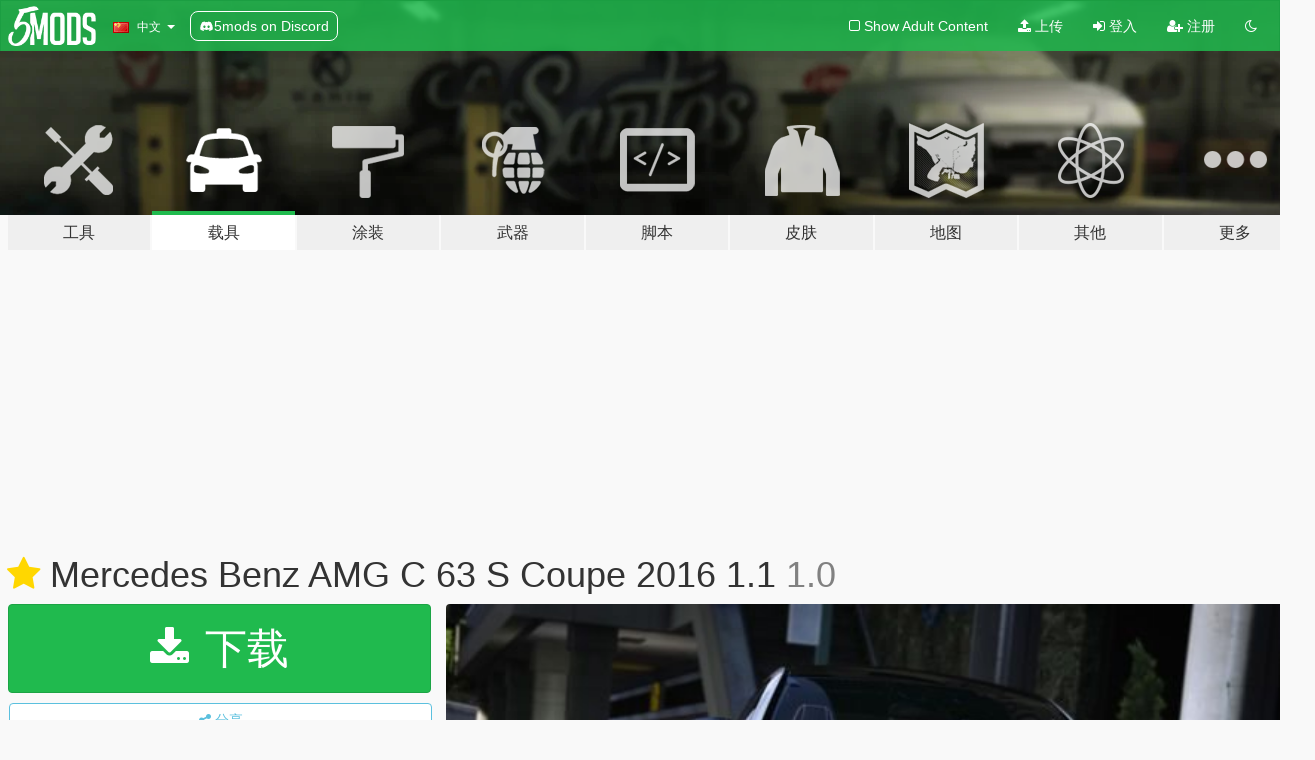

--- FILE ---
content_type: text/html; charset=utf-8
request_url: https://zh.gta5-mods.com/vehicles/mercedes-benz-amg-c-63-s-coupe-2016-1-0
body_size: 15316
content:

<!DOCTYPE html>
<html lang="zh-CN" dir="ltr">
<head>
	<title>
		Mercedes Benz AMG C 63 S Coupe 2016 1.1 - GTA5-Mods.com
	</title>

		<script
		  async
		  src="https://hb.vntsm.com/v4/live/vms/sites/gta5-mods.com/index.js"
        ></script>

        <script>
          self.__VM = self.__VM || [];
          self.__VM.push(function (admanager, scope) {
            scope.Config.buildPlacement((configBuilder) => {
              configBuilder.add("billboard");
              configBuilder.addDefaultOrUnique("mobile_mpu").setBreakPoint("mobile")
            }).display("top-ad");

            scope.Config.buildPlacement((configBuilder) => {
              configBuilder.add("leaderboard");
              configBuilder.addDefaultOrUnique("mobile_mpu").setBreakPoint("mobile")
            }).display("central-ad");

            scope.Config.buildPlacement((configBuilder) => {
              configBuilder.add("mpu");
              configBuilder.addDefaultOrUnique("mobile_mpu").setBreakPoint("mobile")
            }).display("side-ad");

            scope.Config.buildPlacement((configBuilder) => {
              configBuilder.add("leaderboard");
              configBuilder.addDefaultOrUnique("mpu").setBreakPoint({ mediaQuery: "max-width:1200px" })
            }).display("central-ad-2");

            scope.Config.buildPlacement((configBuilder) => {
              configBuilder.add("leaderboard");
              configBuilder.addDefaultOrUnique("mobile_mpu").setBreakPoint("mobile")
            }).display("bottom-ad");

            scope.Config.buildPlacement((configBuilder) => {
              configBuilder.add("desktop_takeover");
              configBuilder.addDefaultOrUnique("mobile_takeover").setBreakPoint("mobile")
            }).display("takeover-ad");

            scope.Config.get('mpu').display('download-ad-1');
          });
        </script>

	<meta charset="utf-8">
	<meta name="viewport" content="width=320, initial-scale=1.0, maximum-scale=1.0">
	<meta http-equiv="X-UA-Compatible" content="IE=edge">
	<meta name="msapplication-config" content="none">
	<meta name="theme-color" content="#20ba4e">
	<meta name="msapplication-navbutton-color" content="#20ba4e">
	<meta name="apple-mobile-web-app-capable" content="yes">
	<meta name="apple-mobile-web-app-status-bar-style" content="#20ba4e">
	<meta name="csrf-param" content="authenticity_token" />
<meta name="csrf-token" content="eN3gwqBW294Z+ZL39uyoT7TzCdpL5EI5CLFHmRZXHqGmximW24itM89VDoJ7Eva2D4LtpwHSYBmIBv7bRVcxYA==" />
	    <!--suppress ALL -->

    <meta property="og:url" content="https://zh.gta5-mods.com/vehicles/mercedes-benz-amg-c-63-s-coupe-2016-1-0">
    <meta property="og:title" content="Mercedes Benz AMG C 63 S Coupe 2016 1.1">
    <meta property="og:description" content="Mercedes Benz AMG C 63 S Coupe 2016  Model From:Forza Horizon 3 and turbosquid Converted to GTA5 by:ANSWER  v1.1  - Repair the logo texture  - Repair the bug of the template  Installation: ---------------------------------------------------------------- addon:  1:Copy update folder to  X:\Grand Theft Auto V\  ---------------------------------------------------------------- 2:Use OpenIV extract  X:\Grand Theft Auto V\update\upd...">
    <meta property="og:site_name" content="GTA5-Mods.com">
    <meta property="og:image" content="https://img.gta5-mods.com/q75/images/mercedes-benz-amg-c-63-s-coupe-2016-1-0/d8d762-b91b64de9c82d158e1795e8e8b0a19d8bc3e422c.jpg">

    <meta name="twitter:card" content="summary_large_image">
    <meta name="twitter:site" content="@5mods">
    <meta name="twitter:title" content="Mercedes Benz AMG C 63 S Coupe 2016 1.1">
    <meta name="twitter:description" content="Mercedes Benz AMG C 63 S Coupe 2016  Model From:Forza Horizon 3 and turbosquid Converted to GTA5 by:ANSWER  v1.1  - Repair the logo texture  - Repair the bug of the template  Installation: ---------------------------------------------------------------- addon:  1:Copy update folder to  X:\Grand Theft Auto V\  ---------------------------------------------------------------- 2:Use OpenIV extract  X:\Grand Theft Auto V\update\upd...">
    <meta name="twitter:image" content="https://img.gta5-mods.com/q75/images/mercedes-benz-amg-c-63-s-coupe-2016-1-0/d8d762-b91b64de9c82d158e1795e8e8b0a19d8bc3e422c.jpg">


	<link rel="shortcut icon" type="image/x-icon" href="https://images.gta5-mods.com/icons/favicon.png">
	<link rel="stylesheet" media="screen" href="/assets/application-7e510725ebc5c55e88a9fd87c027a2aa9e20126744fbac89762e0fd54819c399.css" />
	    <link rel="alternate" hreflang="id" href="https://id.gta5-mods.com/vehicles/mercedes-benz-amg-c-63-s-coupe-2016-1-0">
    <link rel="alternate" hreflang="ms" href="https://ms.gta5-mods.com/vehicles/mercedes-benz-amg-c-63-s-coupe-2016-1-0">
    <link rel="alternate" hreflang="bg" href="https://bg.gta5-mods.com/vehicles/mercedes-benz-amg-c-63-s-coupe-2016-1-0">
    <link rel="alternate" hreflang="ca" href="https://ca.gta5-mods.com/vehicles/mercedes-benz-amg-c-63-s-coupe-2016-1-0">
    <link rel="alternate" hreflang="cs" href="https://cs.gta5-mods.com/vehicles/mercedes-benz-amg-c-63-s-coupe-2016-1-0">
    <link rel="alternate" hreflang="da" href="https://da.gta5-mods.com/vehicles/mercedes-benz-amg-c-63-s-coupe-2016-1-0">
    <link rel="alternate" hreflang="de" href="https://de.gta5-mods.com/vehicles/mercedes-benz-amg-c-63-s-coupe-2016-1-0">
    <link rel="alternate" hreflang="el" href="https://el.gta5-mods.com/vehicles/mercedes-benz-amg-c-63-s-coupe-2016-1-0">
    <link rel="alternate" hreflang="en" href="https://www.gta5-mods.com/vehicles/mercedes-benz-amg-c-63-s-coupe-2016-1-0">
    <link rel="alternate" hreflang="es" href="https://es.gta5-mods.com/vehicles/mercedes-benz-amg-c-63-s-coupe-2016-1-0">
    <link rel="alternate" hreflang="fr" href="https://fr.gta5-mods.com/vehicles/mercedes-benz-amg-c-63-s-coupe-2016-1-0">
    <link rel="alternate" hreflang="gl" href="https://gl.gta5-mods.com/vehicles/mercedes-benz-amg-c-63-s-coupe-2016-1-0">
    <link rel="alternate" hreflang="ko" href="https://ko.gta5-mods.com/vehicles/mercedes-benz-amg-c-63-s-coupe-2016-1-0">
    <link rel="alternate" hreflang="hi" href="https://hi.gta5-mods.com/vehicles/mercedes-benz-amg-c-63-s-coupe-2016-1-0">
    <link rel="alternate" hreflang="it" href="https://it.gta5-mods.com/vehicles/mercedes-benz-amg-c-63-s-coupe-2016-1-0">
    <link rel="alternate" hreflang="hu" href="https://hu.gta5-mods.com/vehicles/mercedes-benz-amg-c-63-s-coupe-2016-1-0">
    <link rel="alternate" hreflang="mk" href="https://mk.gta5-mods.com/vehicles/mercedes-benz-amg-c-63-s-coupe-2016-1-0">
    <link rel="alternate" hreflang="nl" href="https://nl.gta5-mods.com/vehicles/mercedes-benz-amg-c-63-s-coupe-2016-1-0">
    <link rel="alternate" hreflang="nb" href="https://no.gta5-mods.com/vehicles/mercedes-benz-amg-c-63-s-coupe-2016-1-0">
    <link rel="alternate" hreflang="pl" href="https://pl.gta5-mods.com/vehicles/mercedes-benz-amg-c-63-s-coupe-2016-1-0">
    <link rel="alternate" hreflang="pt-BR" href="https://pt.gta5-mods.com/vehicles/mercedes-benz-amg-c-63-s-coupe-2016-1-0">
    <link rel="alternate" hreflang="ro" href="https://ro.gta5-mods.com/vehicles/mercedes-benz-amg-c-63-s-coupe-2016-1-0">
    <link rel="alternate" hreflang="ru" href="https://ru.gta5-mods.com/vehicles/mercedes-benz-amg-c-63-s-coupe-2016-1-0">
    <link rel="alternate" hreflang="sl" href="https://sl.gta5-mods.com/vehicles/mercedes-benz-amg-c-63-s-coupe-2016-1-0">
    <link rel="alternate" hreflang="fi" href="https://fi.gta5-mods.com/vehicles/mercedes-benz-amg-c-63-s-coupe-2016-1-0">
    <link rel="alternate" hreflang="sv" href="https://sv.gta5-mods.com/vehicles/mercedes-benz-amg-c-63-s-coupe-2016-1-0">
    <link rel="alternate" hreflang="vi" href="https://vi.gta5-mods.com/vehicles/mercedes-benz-amg-c-63-s-coupe-2016-1-0">
    <link rel="alternate" hreflang="tr" href="https://tr.gta5-mods.com/vehicles/mercedes-benz-amg-c-63-s-coupe-2016-1-0">
    <link rel="alternate" hreflang="uk" href="https://uk.gta5-mods.com/vehicles/mercedes-benz-amg-c-63-s-coupe-2016-1-0">
    <link rel="alternate" hreflang="zh-CN" href="https://zh.gta5-mods.com/vehicles/mercedes-benz-amg-c-63-s-coupe-2016-1-0">

  <script src="/javascripts/ads.js"></script>

		<!-- Nexus Google Tag Manager -->
		<script nonce="true">
//<![CDATA[
				window.dataLayer = window.dataLayer || [];

						window.dataLayer.push({
								login_status: 'Guest',
								user_id: undefined,
								gta5mods_id: undefined,
						});

//]]>
</script>
		<script nonce="true">
//<![CDATA[
				(function(w,d,s,l,i){w[l]=w[l]||[];w[l].push({'gtm.start':
				new Date().getTime(),event:'gtm.js'});var f=d.getElementsByTagName(s)[0],
				j=d.createElement(s),dl=l!='dataLayer'?'&l='+l:'';j.async=true;j.src=
				'https://www.googletagmanager.com/gtm.js?id='+i+dl;f.parentNode.insertBefore(j,f);
				})(window,document,'script','dataLayer','GTM-KCVF2WQ');

//]]>
</script>		<!-- End Nexus Google Tag Manager -->
</head>
<body class=" zh-CN">
	<!-- Google Tag Manager (noscript) -->
	<noscript><iframe src="https://www.googletagmanager.com/ns.html?id=GTM-KCVF2WQ"
										height="0" width="0" style="display:none;visibility:hidden"></iframe></noscript>
	<!-- End Google Tag Manager (noscript) -->

<div id="page-cover"></div>
<div id="page-loading">
	<span class="graphic"></span>
	<span class="message">载入中...</span>
</div>

<div id="page-cover"></div>

<nav id="main-nav" class="navbar navbar-default">
  <div class="container">
    <div class="navbar-header">
      <a class="navbar-brand" href="/"></a>

      <ul class="nav navbar-nav">
        <li id="language-dropdown" class="dropdown">
          <a href="#language" class="dropdown-toggle" data-toggle="dropdown">
            <span class="famfamfam-flag-cn icon"></span>&nbsp;
            <span class="language-name">中文</span>
            <span class="caret"></span>
          </a>

          <ul class="dropdown-menu dropdown-menu-with-footer">
                <li>
                  <a href="https://id.gta5-mods.com/vehicles/mercedes-benz-amg-c-63-s-coupe-2016-1-0">
                    <span class="famfamfam-flag-id"></span>
                    <span class="language-name">Bahasa Indonesia</span>
                  </a>
                </li>
                <li>
                  <a href="https://ms.gta5-mods.com/vehicles/mercedes-benz-amg-c-63-s-coupe-2016-1-0">
                    <span class="famfamfam-flag-my"></span>
                    <span class="language-name">Bahasa Melayu</span>
                  </a>
                </li>
                <li>
                  <a href="https://bg.gta5-mods.com/vehicles/mercedes-benz-amg-c-63-s-coupe-2016-1-0">
                    <span class="famfamfam-flag-bg"></span>
                    <span class="language-name">Български</span>
                  </a>
                </li>
                <li>
                  <a href="https://ca.gta5-mods.com/vehicles/mercedes-benz-amg-c-63-s-coupe-2016-1-0">
                    <span class="famfamfam-flag-catalonia"></span>
                    <span class="language-name">Català</span>
                  </a>
                </li>
                <li>
                  <a href="https://cs.gta5-mods.com/vehicles/mercedes-benz-amg-c-63-s-coupe-2016-1-0">
                    <span class="famfamfam-flag-cz"></span>
                    <span class="language-name">Čeština</span>
                  </a>
                </li>
                <li>
                  <a href="https://da.gta5-mods.com/vehicles/mercedes-benz-amg-c-63-s-coupe-2016-1-0">
                    <span class="famfamfam-flag-dk"></span>
                    <span class="language-name">Dansk</span>
                  </a>
                </li>
                <li>
                  <a href="https://de.gta5-mods.com/vehicles/mercedes-benz-amg-c-63-s-coupe-2016-1-0">
                    <span class="famfamfam-flag-de"></span>
                    <span class="language-name">Deutsch</span>
                  </a>
                </li>
                <li>
                  <a href="https://el.gta5-mods.com/vehicles/mercedes-benz-amg-c-63-s-coupe-2016-1-0">
                    <span class="famfamfam-flag-gr"></span>
                    <span class="language-name">Ελληνικά</span>
                  </a>
                </li>
                <li>
                  <a href="https://www.gta5-mods.com/vehicles/mercedes-benz-amg-c-63-s-coupe-2016-1-0">
                    <span class="famfamfam-flag-gb"></span>
                    <span class="language-name">English</span>
                  </a>
                </li>
                <li>
                  <a href="https://es.gta5-mods.com/vehicles/mercedes-benz-amg-c-63-s-coupe-2016-1-0">
                    <span class="famfamfam-flag-es"></span>
                    <span class="language-name">Español</span>
                  </a>
                </li>
                <li>
                  <a href="https://fr.gta5-mods.com/vehicles/mercedes-benz-amg-c-63-s-coupe-2016-1-0">
                    <span class="famfamfam-flag-fr"></span>
                    <span class="language-name">Français</span>
                  </a>
                </li>
                <li>
                  <a href="https://gl.gta5-mods.com/vehicles/mercedes-benz-amg-c-63-s-coupe-2016-1-0">
                    <span class="famfamfam-flag-es-gl"></span>
                    <span class="language-name">Galego</span>
                  </a>
                </li>
                <li>
                  <a href="https://ko.gta5-mods.com/vehicles/mercedes-benz-amg-c-63-s-coupe-2016-1-0">
                    <span class="famfamfam-flag-kr"></span>
                    <span class="language-name">한국어</span>
                  </a>
                </li>
                <li>
                  <a href="https://hi.gta5-mods.com/vehicles/mercedes-benz-amg-c-63-s-coupe-2016-1-0">
                    <span class="famfamfam-flag-in"></span>
                    <span class="language-name">हिन्दी</span>
                  </a>
                </li>
                <li>
                  <a href="https://it.gta5-mods.com/vehicles/mercedes-benz-amg-c-63-s-coupe-2016-1-0">
                    <span class="famfamfam-flag-it"></span>
                    <span class="language-name">Italiano</span>
                  </a>
                </li>
                <li>
                  <a href="https://hu.gta5-mods.com/vehicles/mercedes-benz-amg-c-63-s-coupe-2016-1-0">
                    <span class="famfamfam-flag-hu"></span>
                    <span class="language-name">Magyar</span>
                  </a>
                </li>
                <li>
                  <a href="https://mk.gta5-mods.com/vehicles/mercedes-benz-amg-c-63-s-coupe-2016-1-0">
                    <span class="famfamfam-flag-mk"></span>
                    <span class="language-name">Македонски</span>
                  </a>
                </li>
                <li>
                  <a href="https://nl.gta5-mods.com/vehicles/mercedes-benz-amg-c-63-s-coupe-2016-1-0">
                    <span class="famfamfam-flag-nl"></span>
                    <span class="language-name">Nederlands</span>
                  </a>
                </li>
                <li>
                  <a href="https://no.gta5-mods.com/vehicles/mercedes-benz-amg-c-63-s-coupe-2016-1-0">
                    <span class="famfamfam-flag-no"></span>
                    <span class="language-name">Norsk</span>
                  </a>
                </li>
                <li>
                  <a href="https://pl.gta5-mods.com/vehicles/mercedes-benz-amg-c-63-s-coupe-2016-1-0">
                    <span class="famfamfam-flag-pl"></span>
                    <span class="language-name">Polski</span>
                  </a>
                </li>
                <li>
                  <a href="https://pt.gta5-mods.com/vehicles/mercedes-benz-amg-c-63-s-coupe-2016-1-0">
                    <span class="famfamfam-flag-br"></span>
                    <span class="language-name">Português do Brasil</span>
                  </a>
                </li>
                <li>
                  <a href="https://ro.gta5-mods.com/vehicles/mercedes-benz-amg-c-63-s-coupe-2016-1-0">
                    <span class="famfamfam-flag-ro"></span>
                    <span class="language-name">Română</span>
                  </a>
                </li>
                <li>
                  <a href="https://ru.gta5-mods.com/vehicles/mercedes-benz-amg-c-63-s-coupe-2016-1-0">
                    <span class="famfamfam-flag-ru"></span>
                    <span class="language-name">Русский</span>
                  </a>
                </li>
                <li>
                  <a href="https://sl.gta5-mods.com/vehicles/mercedes-benz-amg-c-63-s-coupe-2016-1-0">
                    <span class="famfamfam-flag-si"></span>
                    <span class="language-name">Slovenščina</span>
                  </a>
                </li>
                <li>
                  <a href="https://fi.gta5-mods.com/vehicles/mercedes-benz-amg-c-63-s-coupe-2016-1-0">
                    <span class="famfamfam-flag-fi"></span>
                    <span class="language-name">Suomi</span>
                  </a>
                </li>
                <li>
                  <a href="https://sv.gta5-mods.com/vehicles/mercedes-benz-amg-c-63-s-coupe-2016-1-0">
                    <span class="famfamfam-flag-se"></span>
                    <span class="language-name">Svenska</span>
                  </a>
                </li>
                <li>
                  <a href="https://vi.gta5-mods.com/vehicles/mercedes-benz-amg-c-63-s-coupe-2016-1-0">
                    <span class="famfamfam-flag-vn"></span>
                    <span class="language-name">Tiếng Việt</span>
                  </a>
                </li>
                <li>
                  <a href="https://tr.gta5-mods.com/vehicles/mercedes-benz-amg-c-63-s-coupe-2016-1-0">
                    <span class="famfamfam-flag-tr"></span>
                    <span class="language-name">Türkçe</span>
                  </a>
                </li>
                <li>
                  <a href="https://uk.gta5-mods.com/vehicles/mercedes-benz-amg-c-63-s-coupe-2016-1-0">
                    <span class="famfamfam-flag-ua"></span>
                    <span class="language-name">Українська</span>
                  </a>
                </li>
                <li>
                  <a href="https://zh.gta5-mods.com/vehicles/mercedes-benz-amg-c-63-s-coupe-2016-1-0">
                    <span class="famfamfam-flag-cn"></span>
                    <span class="language-name">中文</span>
                  </a>
                </li>
          </ul>
        </li>
        <li class="discord-link">
          <a href="https://discord.gg/2PR7aMzD4U" target="_blank" rel="noreferrer">
            <img src="https://images.gta5-mods.com/site/discord-header.svg" height="15px" alt="">
            <span>5mods on Discord</span>
          </a>
        </li>
      </ul>
    </div>

    <ul class="nav navbar-nav navbar-right">
        <li>
          <a href="/adult_filter" title="Light mode">
              <span class="fa fa-square-o"></span>
            <span>Show Adult <span class="adult-filter__content-text">Content</span></span>
          </a>
        </li>
      <li class="hidden-xs">
        <a href="/upload">
          <span class="icon fa fa-upload"></span>
          上传
        </a>
      </li>

        <li>
          <a href="/login?r=/vehicles/mercedes-benz-amg-c-63-s-coupe-2016-1-0">
            <span class="icon fa fa-sign-in"></span>
            <span class="login-text">登入</span>
          </a>
        </li>

        <li class="hidden-xs">
          <a href="/register?r=/vehicles/mercedes-benz-amg-c-63-s-coupe-2016-1-0">
            <span class="icon fa fa-user-plus"></span>
            注册
          </a>
        </li>

        <li>
            <a href="/dark_mode" title="Dark mode">
              <span class="fa fa-moon-o"></span>
            </a>
        </li>

      <li id="search-dropdown">
        <a href="#search" class="dropdown-toggle" data-toggle="dropdown">
          <span class="fa fa-search"></span>
        </a>

        <div class="dropdown-menu">
          <div class="form-inline">
            <div class="form-group">
              <div class="input-group">
                <div class="input-group-addon"><span  class="fa fa-search"></span></div>
                <input type="text" class="form-control" placeholder="搜索GTA5模组...">
              </div>
            </div>
            <button type="submit" class="btn btn-primary">
              搜索
            </button>
          </div>
        </div>
      </li>
    </ul>
  </div>
</nav>

<div id="banner" class="vehicles">
  <div class="container hidden-xs">
    <div id="intro">
      <h1 class="styled">欢迎来到GTA5模组网 GTA5-Mods.com</h1>
      <p>选择以下类别之一开始浏览最新的侠盗猎车手V PC模组：</p>
    </div>
  </div>

  <div class="container">
    <ul id="navigation" class="clearfix zh-CN">
        <li class="tools ">
          <a href="/tools">
            <span class="icon-category"></span>
            <span class="label-border"></span>
            <span class="label-category lg-large md-large sm-large xs-large xxs-large">
              <span>工具</span>
            </span>
          </a>
        </li>
        <li class="vehicles active">
          <a href="/vehicles">
            <span class="icon-category"></span>
            <span class="label-border"></span>
            <span class="label-category lg-large md-large sm-large xs-large xxs-large">
              <span>载具</span>
            </span>
          </a>
        </li>
        <li class="paintjobs ">
          <a href="/paintjobs">
            <span class="icon-category"></span>
            <span class="label-border"></span>
            <span class="label-category lg-large md-large sm-large xs-large xxs-large">
              <span>涂装</span>
            </span>
          </a>
        </li>
        <li class="weapons ">
          <a href="/weapons">
            <span class="icon-category"></span>
            <span class="label-border"></span>
            <span class="label-category lg-large md-large sm-large xs-large xxs-large">
              <span>武器</span>
            </span>
          </a>
        </li>
        <li class="scripts ">
          <a href="/scripts">
            <span class="icon-category"></span>
            <span class="label-border"></span>
            <span class="label-category lg-large md-large sm-large xs-large xxs-large">
              <span>脚本</span>
            </span>
          </a>
        </li>
        <li class="player ">
          <a href="/player">
            <span class="icon-category"></span>
            <span class="label-border"></span>
            <span class="label-category lg-large md-large sm-large xs-large xxs-large">
              <span>皮肤</span>
            </span>
          </a>
        </li>
        <li class="maps ">
          <a href="/maps">
            <span class="icon-category"></span>
            <span class="label-border"></span>
            <span class="label-category lg-large md-large sm-large xs-large xxs-large">
              <span>地图</span>
            </span>
          </a>
        </li>
        <li class="misc ">
          <a href="/misc">
            <span class="icon-category"></span>
            <span class="label-border"></span>
            <span class="label-category lg-large md-large sm-large xs-large xxs-large">
              <span>其他</span>
            </span>
          </a>
        </li>
      <li id="more-dropdown" class="more dropdown">
        <a href="#more" class="dropdown-toggle" data-toggle="dropdown">
          <span class="icon-category"></span>
          <span class="label-border"></span>
          <span class="label-category lg-large md-large sm-large xs-large xxs-large">
            <span>更多</span>
          </span>
        </a>

        <ul class="dropdown-menu pull-right">
          <li>
            <a href="http://www.gta5cheats.com" target="_blank">
              <span class="fa fa-external-link"></span>
              GTA 5 Cheats
            </a>
          </li>
        </ul>
      </li>
    </ul>
  </div>
</div>

<div id="content">
  


<div id="file" class="container" data-user-file-id="49799">
  <div class="clearfix">
      <div id="top-ad" class="ad-container"></div>

    <h1>
      <a class="fa fa-star featured-star" title="精选在2017年9月17日" href="/all/tags/featured"></a>
      Mercedes Benz AMG C 63 S Coupe 2016 1.1
      <span class="version">1.0</span>

    </h1>
  </div>


    <div id="file-container" class="row">
      <div class="col-sm-5 col-lg-4">

          <a href="/vehicles/mercedes-benz-amg-c-63-s-coupe-2016-1-0/download/34040" class="btn btn-primary btn-download" >
            <span class="fa fa-download"></span>
            下载
          </a>

        <div class="file-actions">

          <div class="row">
            <div class="col-xs-12 share-container">
              <div id="share-list">
                <ul>
                  <li>
                    <a href="#share-facebook" class="facebook" title="分享到脸书">
                      <span class="fa fa-facebook"></span>
                    </a>
                  </li>
                  <li>
                    <a href="#share-twitter" class="twitter" title="分享到推特" data-text="Mercedes Benz AMG C 63 S Coupe 2016 1.1">
                      <span class="fa fa-twitter"></span>
                    </a>
                  </li>
                  <li>
                    <a href="#share-vk" class="vk" title="分享到VKontakte">
                      <span class="fa fa-vk"></span>
                    </a>
                  </li>
                </ul>
              </div>

              <button class="btn btn-o-info btn-block">
                <span class="fa fa-share-alt "></span>
                <span>分享</span>
              </button>
            </div>

          </div>
        </div>
        <div class="panel panel-default">
          <div class="panel-body">
            <div class="user-panel row">
              <div class="col-xs-3">
                <a href="/users/ai64829510">
                  <img class="img-responsive" src="https://img.gta5-mods.com/q75-w100-h100-cfill/avatars/84226/e99cab-QQ截图20170916005129.jpg" alt="E99cab qq截图20170916005129" />
                </a>
              </div>
              <div class="col-xs-9">
                <a class="username" href="/users/ai64829510">[YCA]ANSWER</a>
                  <br/>
                  <div class="user-social">
                    

<a title="Facebook" target="_blank" href="https://www.facebook.com/answer922"><span class="fa fa-facebook-official"></span></a>










                  </div>

                  


              </div>
            </div>
          </div>
        </div>

          <div class="panel panel-default hidden-xs">
            <div class="panel-body">
  <h3 class="mt-0">
    <i class="fa fa-list-alt"></i>
    <span class="translation_missing" title="translation missing: zh-CN.user_file.all_versions">All Versions</span>
  </h3>
      <div class="well pull-left file-version-container ">
        <div class="pull-left">
          <i class="fa fa-file"></i>&nbsp;1.1 
          <p>
            <span class="num-downloads">2,554次下载 <span class="file-size">, 40.7 MB</span></span>
            <br/><span class="num-downloads">2018年1月24日</span>
          </p>
        </div>
        <div class="pull-right" >
                  <a target="_blank" href="https://www.virustotal.com/file/96c5ec54819fa207c5abd6236be8f586c5cd0dd12e3f6f51bc91347eaadcf31e/analysis/1516776471/"><i data-container="body" data-trigger="hover" data-toggle="popover" data-placement="top" data-html="true" data-title="<b class='color-success'>This file is safe <i class='fa fa-check-circle-o'></i></b>" data-content="<i>This file has been scanned for viruses and is safe to download.</i>" class="fa fa-shield vt-version"></i></a>

              <a target="_blank" href="/vehicles/mercedes-benz-amg-c-63-s-coupe-2016-1-0/download/41904"><i class="fa fa-download download-version"></i></a>
        </div>
      </div>
      <div class="well pull-left file-version-container ">
        <div class="pull-left">
          <i class="fa fa-file"></i>&nbsp;1.0 <span>(current)</span>
          <p>
            <span class="num-downloads">80,736次下载 <span class="file-size">, 40.7 MB</span></span>
            <br/><span class="num-downloads">2017年9月15日</span>
          </p>
        </div>
        <div class="pull-right" >
                  <a target="_blank" href="https://www.virustotal.com/file/38ee1fba07153cd71ddf3019fea656503a6594314ffd8a85f47615d0f085b2f7/analysis/1505567602/"><i data-container="body" data-trigger="hover" data-toggle="popover" data-placement="top" data-html="true" data-title="<b class='color-success'>This file is safe <i class='fa fa-check-circle-o'></i></b>" data-content="<i>This file has been scanned for viruses and is safe to download.</i>" class="fa fa-shield vt-version"></i></a>

              <a target="_blank" href="/vehicles/mercedes-benz-amg-c-63-s-coupe-2016-1-0/download/34040"><i class="fa fa-download download-version"></i></a>
        </div>
      </div>
</div>
          </div>

          <div id="side-ad" class="ad-container"></div>

        <div class="file-list">
            <div class="col-xs-12 hidden-xs">
              <h4>More mods by <a class="username" href="/users/ai64829510">ai64829510</a>:</h4>
                
<div class="file-list-obj">
  <a href="/vehicles/bmw-m3-e46-gtr-addon" title="BMW M3 E46 GTR [Add-On] " class="preview empty">

    <img title="BMW M3 E46 GTR [Add-On] " class="img-responsive" alt="BMW M3 E46 GTR [Add-On] " src="https://img.gta5-mods.com/q75-w500-h333-cfill/images/bmw-m3-e46-gtr-addon/c716b1-QQ图片20160531213603.jpg" />

      <ul class="categories">
            <li>汽车</li>
            <li>Add-On</li>
            <li>Bmw</li>
      </ul>

      <div class="stats">
        <div>
            <span title="4.82 star rating">
              <span class="fa fa-star"></span> 4.82
            </span>
        </div>
        <div>
          <span title="103,311次下载">
            <span class="fa fa-download"></span> 103,311
          </span>
          <span class="stats-likes" title="613次赞">
            <span class="fa fa-thumbs-up"></span> 613
          </span>
        </div>
      </div>

  </a>
  <div class="details">
    <div class="top">
      <div class="name">
        <a href="/vehicles/bmw-m3-e46-gtr-addon" title="BMW M3 E46 GTR [Add-On] ">
          <span dir="ltr">BMW M3 E46 GTR [Add-On] </span>
        </a>
      </div>
        <div class="version" dir="ltr" title="1.0">1.0</div>
    </div>
    <div class="bottom">
      <span class="bottom-by">By</span> <a href="/users/ai64829510" title="ai64829510">ai64829510</a>
    </div>
  </div>
</div>
                
<div class="file-list-obj">
  <a href="/vehicles/plymouth-gtx-1971" title="Plymouth GTX 1971 [Add-On  Template]" class="preview empty">

    <img title="Plymouth GTX 1971 [Add-On  Template]" class="img-responsive" alt="Plymouth GTX 1971 [Add-On  Template]" src="https://img.gta5-mods.com/q75-w500-h333-cfill/images/plymouth-gtx-1971/0de347-QQ截图20190219131640.jpg" />

      <ul class="categories">
            <li>Add-On</li>
            <li>汽车</li>
            <li>特色</li>
      </ul>

      <div class="stats">
        <div>
            <span title="4.77 star rating">
              <span class="fa fa-star"></span> 4.77
            </span>
        </div>
        <div>
          <span title="22,425次下载">
            <span class="fa fa-download"></span> 22,425
          </span>
          <span class="stats-likes" title="318次赞">
            <span class="fa fa-thumbs-up"></span> 318
          </span>
        </div>
      </div>

  </a>
  <div class="details">
    <div class="top">
      <div class="name">
        <a href="/vehicles/plymouth-gtx-1971" title="Plymouth GTX 1971 [Add-On  Template]">
          <span dir="ltr">Plymouth GTX 1971 [Add-On  Template]</span>
        </a>
      </div>
        <div class="version" dir="ltr" title="1.0">1.0</div>
    </div>
    <div class="bottom">
      <span class="bottom-by">By</span> <a href="/users/ai64829510" title="ai64829510">ai64829510</a>
    </div>
  </div>
</div>
                
<div class="file-list-obj">
  <a href="/vehicles/land-rover-range-rover-2014-answer" title="Land Rover Range Rover 2014" class="preview empty">

    <img title="Land Rover Range Rover 2014" class="img-responsive" alt="Land Rover Range Rover 2014" src="https://img.gta5-mods.com/q75-w500-h333-cfill/images/land-rover-range-rover-2014-answer/1dbe01-1.jpg" />

      <ul class="categories">
            <li>Add-On</li>
            <li>汽车</li>
            <li>休旅车</li>
            <li>特色</li>
      </ul>

      <div class="stats">
        <div>
            <span title="4.98 star rating">
              <span class="fa fa-star"></span> 4.98
            </span>
        </div>
        <div>
          <span title="30,699次下载">
            <span class="fa fa-download"></span> 30,699
          </span>
          <span class="stats-likes" title="272次赞">
            <span class="fa fa-thumbs-up"></span> 272
          </span>
        </div>
      </div>

  </a>
  <div class="details">
    <div class="top">
      <div class="name">
        <a href="/vehicles/land-rover-range-rover-2014-answer" title="Land Rover Range Rover 2014">
          <span dir="ltr">Land Rover Range Rover 2014</span>
        </a>
      </div>
    </div>
    <div class="bottom">
      <span class="bottom-by">By</span> <a href="/users/ai64829510" title="ai64829510">ai64829510</a>
    </div>
  </div>
</div>
                
<div class="file-list-obj">
  <a href="/vehicles/bmw-m3-e46-2005" title="BMW M3 E46 2005 [Add-On  Template]" class="preview empty">

    <img title="BMW M3 E46 2005 [Add-On  Template]" class="img-responsive" alt="BMW M3 E46 2005 [Add-On  Template]" src="https://img.gta5-mods.com/q75-w500-h333-cfill/images/bmw-m3-e46-2005/98a32b-QQ截图20190219135627.jpg" />

      <ul class="categories">
            <li>Add-On</li>
            <li>汽车</li>
            <li>Bmw</li>
      </ul>

      <div class="stats">
        <div>
            <span title="4.8 star rating">
              <span class="fa fa-star"></span> 4.8
            </span>
        </div>
        <div>
          <span title="41,523次下载">
            <span class="fa fa-download"></span> 41,523
          </span>
          <span class="stats-likes" title="304次赞">
            <span class="fa fa-thumbs-up"></span> 304
          </span>
        </div>
      </div>

  </a>
  <div class="details">
    <div class="top">
      <div class="name">
        <a href="/vehicles/bmw-m3-e46-2005" title="BMW M3 E46 2005 [Add-On  Template]">
          <span dir="ltr">BMW M3 E46 2005 [Add-On  Template]</span>
        </a>
      </div>
        <div class="version" dir="ltr" title="1.0">1.0</div>
    </div>
    <div class="bottom">
      <span class="bottom-by">By</span> <a href="/users/ai64829510" title="ai64829510">ai64829510</a>
    </div>
  </div>
</div>
                
<div class="file-list-obj">
  <a href="/vehicles/bmw-m3-e92-2010-v1-0" title="BMW M3 E92 2010 " class="preview empty">

    <img title="BMW M3 E92 2010 " class="img-responsive" alt="BMW M3 E92 2010 " src="https://img.gta5-mods.com/q75-w500-h333-cfill/images/bmw-m3-e92-2010-v1-0/2a828b-QQ截图20180215142139.jpg" />

      <ul class="categories">
            <li>Add-On</li>
            <li>汽车</li>
            <li>Bmw</li>
      </ul>

      <div class="stats">
        <div>
            <span title="4.92 star rating">
              <span class="fa fa-star"></span> 4.92
            </span>
        </div>
        <div>
          <span title="27,563次下载">
            <span class="fa fa-download"></span> 27,563
          </span>
          <span class="stats-likes" title="268次赞">
            <span class="fa fa-thumbs-up"></span> 268
          </span>
        </div>
      </div>

  </a>
  <div class="details">
    <div class="top">
      <div class="name">
        <a href="/vehicles/bmw-m3-e92-2010-v1-0" title="BMW M3 E92 2010 ">
          <span dir="ltr">BMW M3 E92 2010 </span>
        </a>
      </div>
        <div class="version" dir="ltr" title="1.0">1.0</div>
    </div>
    <div class="bottom">
      <span class="bottom-by">By</span> <a href="/users/ai64829510" title="ai64829510">ai64829510</a>
    </div>
  </div>
</div>
            </div>

        </div>
      </div>

      <div class="col-sm-7 col-lg-8">
          <div id="file-media">
            <!-- Cover Media -->
            <div class="text-center">

                <a target="_blank" class="thumbnail mfp-image cover-media" title="Mercedes Benz AMG C 63 S Coupe 2016 1.1" href="https://img.gta5-mods.com/q95/images/mercedes-benz-amg-c-63-s-coupe-2016-1-0/d8d762-b91b64de9c82d158e1795e8e8b0a19d8bc3e422c.jpg"><img class="img-responsive" src="https://img.gta5-mods.com/q85-w800/images/mercedes-benz-amg-c-63-s-coupe-2016-1-0/d8d762-b91b64de9c82d158e1795e8e8b0a19d8bc3e422c.jpg" alt="D8d762" /></a>
            </div>

            <!-- Remaining Media -->
              <div class="media-thumbnails row">
                    <div class="col-xs-4 col-md-2">
                      <a target="_blank" class="thumbnail mfp-image" title="Mercedes Benz AMG C 63 S Coupe 2016 1.1" href="https://img.gta5-mods.com/q95/images/mercedes-benz-amg-c-63-s-coupe-2016-1-0/d8d762-950d9634970a304e1ed9a7c5dac8a786c9175c2c.jpg"><img class="img-responsive" src="https://img.gta5-mods.com/q75-w350-h233-cfill/images/mercedes-benz-amg-c-63-s-coupe-2016-1-0/d8d762-950d9634970a304e1ed9a7c5dac8a786c9175c2c.jpg" alt="D8d762" /></a>
                    </div>
                    <div class="col-xs-4 col-md-2">
                      <a target="_blank" class="thumbnail mfp-image" title="Mercedes Benz AMG C 63 S Coupe 2016 1.1" href="https://img.gta5-mods.com/q95/images/mercedes-benz-amg-c-63-s-coupe-2016-1-0/d8d762-a4adbb81800a19d88df8833a38fa828ba61e462c.jpg"><img class="img-responsive" src="https://img.gta5-mods.com/q75-w350-h233-cfill/images/mercedes-benz-amg-c-63-s-coupe-2016-1-0/d8d762-a4adbb81800a19d88df8833a38fa828ba61e462c.jpg" alt="D8d762" /></a>
                    </div>
                    <div class="col-xs-4 col-md-2">
                      <a target="_blank" class="thumbnail mfp-image" title="Mercedes Benz AMG C 63 S Coupe 2016 1.1" href="https://img.gta5-mods.com/q95/images/mercedes-benz-amg-c-63-s-coupe-2016-1-0/d8d762-2926400a304e251fa90ce3c7ac86c9177f3e532c.jpg"><img class="img-responsive" src="https://img.gta5-mods.com/q75-w350-h233-cfill/images/mercedes-benz-amg-c-63-s-coupe-2016-1-0/d8d762-2926400a304e251fa90ce3c7ac86c9177f3e532c.jpg" alt="D8d762" /></a>
                    </div>
                    <div class="col-xs-4 col-md-2">
                      <a target="_blank" class="thumbnail mfp-image" title="Mercedes Benz AMG C 63 S Coupe 2016 1.1" href="https://img.gta5-mods.com/q95/images/mercedes-benz-amg-c-63-s-coupe-2016-1-0/d8d762-71ca6b3eb13533fab64d9411a3d3fd1f41345b2c.jpg"><img class="img-responsive" src="https://img.gta5-mods.com/q75-w350-h233-cfill/images/mercedes-benz-amg-c-63-s-coupe-2016-1-0/d8d762-71ca6b3eb13533fab64d9411a3d3fd1f41345b2c.jpg" alt="D8d762" /></a>
                    </div>

                  <div class="col-xs-4 col-md-2">
                    
  <a href="https://www.youtube.com/watch?v=fOpxu3li8Go" class="thumbnail mfp-iframe" data-video-source="YOUTUBE" data-video-source-id="fOpxu3li8Go" data-username="SoundsGood">
    
    <span class="play-button fa fa-youtube-play"></span>
    <img class="img-responsive" src="https://img.youtube.com/vi/fOpxu3li8Go/mqdefault.jpg" alt="Mqdefault" />
  </a>


                  </div>
                  <div class="col-xs-4 col-md-2">
                    


                  </div>
                  <div class="extra-media collapse">
                        <div class="col-xs-4 col-md-2">
                          
  <a href="https://www.youtube.com/watch?v=VDOWip8K2o8" class="thumbnail mfp-iframe" data-video-source="YOUTUBE" data-video-source-id="VDOWip8K2o8" data-username="6x8hours">
    
    <span class="play-button fa fa-youtube-play"></span>
    <img class="img-responsive" src="https://img.youtube.com/vi/VDOWip8K2o8/mqdefault.jpg" alt="Mqdefault" />
  </a>


                        </div>
                        <div class="col-xs-4 col-md-2">
                          


                        </div>
                        <div class="col-xs-4 col-md-2">
                          
  <a href="https://www.youtube.com/watch?v=RhvqpWYSlAI" class="thumbnail mfp-iframe" data-video-source="YOUTUBE" data-video-source-id="RhvqpWYSlAI" data-username="onur1232">
    
    <span class="play-button fa fa-youtube-play"></span>
    <img class="img-responsive" src="https://img.youtube.com/vi/RhvqpWYSlAI/mqdefault.jpg" alt="Mqdefault" />
  </a>


                        </div>
                        <div class="col-xs-4 col-md-2">
                          
  <a href="https://www.youtube.com/watch?v=r2pSo3oFZMY" class="thumbnail mfp-iframe" data-video-source="YOUTUBE" data-video-source-id="r2pSo3oFZMY" data-username="mate_leao">
    
    <span class="play-button fa fa-youtube-play"></span>
    <img class="img-responsive" src="https://img.youtube.com/vi/r2pSo3oFZMY/mqdefault.jpg" alt="Mqdefault" />
  </a>


                        </div>
                        <div class="col-xs-4 col-md-2">
                          
  <a href="https://www.youtube.com/watch?v=inu8IzJBObU" class="thumbnail mfp-iframe" data-video-source="YOUTUBE" data-video-source-id="inu8IzJBObU" data-username="xramzesxjwox">
    
    <span class="play-button fa fa-youtube-play"></span>
    <img class="img-responsive" src="https://img.youtube.com/vi/inu8IzJBObU/mqdefault.jpg" alt="Mqdefault" />
  </a>


                        </div>
                        <div class="col-xs-4 col-md-2">
                          
  <a href="https://www.youtube.com/watch?v=z7ik1wr_ioM" class="thumbnail mfp-iframe" data-video-source="YOUTUBE" data-video-source-id="z7ik1wr_ioM" data-username="grazyjos">
    
    <span class="play-button fa fa-youtube-play"></span>
    <img class="img-responsive" src="https://img.youtube.com/vi/z7ik1wr_ioM/mqdefault.jpg" alt="Mqdefault" />
  </a>


                        </div>
                        <div class="col-xs-4 col-md-2">
                          
  <a href="https://www.youtube.com/watch?v=-titB-mMG8A" class="thumbnail mfp-iframe" data-video-source="YOUTUBE" data-video-source-id="-titB-mMG8A" data-username="EnRo">
    
    <span class="play-button fa fa-youtube-play"></span>
    <img class="img-responsive" src="https://img.youtube.com/vi/-titB-mMG8A/mqdefault.jpg" alt="Mqdefault" />
  </a>


                        </div>
                        <div class="col-xs-4 col-md-2">
                          
  <a href="https://www.youtube.com/watch?v=O6lZVql4Q1k" class="thumbnail mfp-iframe" data-video-source="YOUTUBE" data-video-source-id="O6lZVql4Q1k" data-username="DanialADH">
    
    <span class="play-button fa fa-youtube-play"></span>
    <img class="img-responsive" src="https://img.youtube.com/vi/O6lZVql4Q1k/mqdefault.jpg" alt="Mqdefault" />
  </a>


                        </div>
                  </div>
              </div>

                <a href="#more" class="media-limit btn btn-o-primary btn-block btn-sm">
                  <span class="fa fa-angle-down"></span>
                  展开看更多图片和视频
                  <span class="fa fa-angle-down"></span>
                </a>
          </div>

        <h3 class="clearfix" dir="auto">
          <div class="pull-left file-stats">
            <i class="fa fa-cloud-download pull-left download-icon"></i>
            <div class="file-stat file-downloads pull-left">
              <span class="num-downloads">83,298</span>
              <label>下载</label>
            </div>
            <i class="fa fa-thumbs-o-up pull-left like-icon"></i>
            <div class="file-stat file-likes pull-left">
              <span class="num-likes">528</span>
              <label>赞</label>
            </div>
          </div>

                <span class="comment-average-container pull-right">
                    <span class="comment-average-rating" data-rating="4.99"></span>
                    <label>4.99 / 5 (43 评级)</label>
                </span>
        </h3>
        <div id="featured-comment">
          <ul class="media-list pinned-comments">
            
          </ul>
        </div>
        <div class="visible-xs-block">
          <div class="panel panel-default">
            <div class="panel-body">
              <div class="file-description">
                      <span class="description-body description-collapsed" dir="auto">
                        Mercedes Benz AMG C 63 S Coupe 2016<br/><br/>Model From:Forza Horizon 3 and turbosquid<br/>Converted to GTA5 by:ANSWER<br/><br/>v1.1<br/> - Repair the logo texture<br/> - Repair the bug of the template<br/><br/>Installation:<br/>----------------------------------------------------------------<br/>addon:<br/><br/>1:Copy update folder to <br/>X:\Grand Theft Auto V\ <br/>----------------------------------------------------------------<br/>2:Use OpenIV extract <br/>X:\Grand Theft Auto V\update\update.rpf\common\data\dlclist.xml<br/>then use notepad open it,add new line <br/><br/>		dlcpacks:\c63s\<br/><br/>Save it and use OpenIV replace it.<br/>----------------------------------------------------------------<br/>3:Use OpenIV extract <br/>X:\Grand Theft Auto V\update\update.rpf\common\data\extratitleupdatedata.meta<br/>then use notepad open it,add new line <br/><br/>		<br/>			dlc_c63s:/<br/>			update:/dlc_patch/c63s/<br/>		<br/><br/>Save it and use OpenIV replace it.<br/>----------------------------------------------------------------<br/>-You can use Simple Trainer Spawn it by name "c63s"<br/><br/>That's all Enjoy it! <br/><br/><b>[YCA Modder Group] <b><br/><br/><a href="http://yca-mods.weebly.com">http://yca-mods.weebly.com</a></b></b>
                        <div class="read-more-button-container">
                          <div class="read-more-gradient"></div>
                          <div class="read-more-button">Show Full Description</div>
                        </div>
                      </span>
              </div>
                <div id=tag-list>
                    <div>
                      <a href="/all/tags/benz/most-downloaded">
                            <span class="label label-default">
                              <span class="fa fa-tag"></span>
                              Benz
                            </span>
                      </a>
                    </div>
                    <div>
                      <a href="/all/tags/yca/most-downloaded">
                            <span class="label label-default">
                              <span class="fa fa-tag"></span>
                              Yca
                            </span>
                      </a>
                    </div>
                    <div>
                      <a href="/all/tags/c63/most-downloaded">
                            <span class="label label-default">
                              <span class="fa fa-tag"></span>
                              C63
                            </span>
                      </a>
                    </div>
                    <div>
                      <a href="/all/tags/answer/most-downloaded">
                            <span class="label label-default">
                              <span class="fa fa-tag"></span>
                              Answer
                            </span>
                      </a>
                    </div>
                    <div>
                      <a href="/all/tags/amg/most-downloaded">
                            <span class="label label-default">
                              <span class="fa fa-tag"></span>
                              Amg
                            </span>
                      </a>
                    </div>
                    <div>
                      <a href="/all/tags/coupe/most-downloaded">
                            <span class="label label-default">
                              <span class="fa fa-tag"></span>
                              Coupe
                            </span>
                      </a>
                    </div>
                    <div>
                      <a href="/all/tags/featured/most-downloaded">
                            <span class="label label-default">
                              <span class="fa fa-tag"></span>
                              特色
                            </span>
                      </a>
                    </div>
                </div>


              <div id="file-dates">

                <br/>
                <small title="2017年9月15日 星期五 14:38:37 UTC">
                  <strong>首次上传时间：</strong>
                  2017年9月15日
                  
                </small>

                  <br/>
                  <small title="2018年1月24日 星期三 06:54:24 UTC">
                    <strong>最后更新时间：</strong>
                    2018年1月24日
                  </small>

                  <br/>
                  <small title="2026年1月19日 星期一 11:54:03 UTC">
                    <strong>最后下载：</strong>
                    2小时前
                  </small>
              </div>
            </div>
          </div>

          <div class="panel panel-default visible-xs-block">
            <div class="panel-body">
  <h3 class="mt-0">
    <i class="fa fa-list-alt"></i>
    <span class="translation_missing" title="translation missing: zh-CN.user_file.all_versions">All Versions</span>
  </h3>
      <div class="well pull-left file-version-container ">
        <div class="pull-left">
          <i class="fa fa-file"></i>&nbsp;1.1 
          <p>
            <span class="num-downloads">2,554次下载 <span class="file-size">, 40.7 MB</span></span>
            <br/><span class="num-downloads">2018年1月24日</span>
          </p>
        </div>
        <div class="pull-right" >
                  <a target="_blank" href="https://www.virustotal.com/file/96c5ec54819fa207c5abd6236be8f586c5cd0dd12e3f6f51bc91347eaadcf31e/analysis/1516776471/"><i data-container="body" data-trigger="hover" data-toggle="popover" data-placement="top" data-html="true" data-title="<b class='color-success'>This file is safe <i class='fa fa-check-circle-o'></i></b>" data-content="<i>This file has been scanned for viruses and is safe to download.</i>" class="fa fa-shield vt-version"></i></a>

              <a target="_blank" href="/vehicles/mercedes-benz-amg-c-63-s-coupe-2016-1-0/download/41904"><i class="fa fa-download download-version"></i></a>
        </div>
      </div>
      <div class="well pull-left file-version-container ">
        <div class="pull-left">
          <i class="fa fa-file"></i>&nbsp;1.0 <span>(current)</span>
          <p>
            <span class="num-downloads">80,736次下载 <span class="file-size">, 40.7 MB</span></span>
            <br/><span class="num-downloads">2017年9月15日</span>
          </p>
        </div>
        <div class="pull-right" >
                  <a target="_blank" href="https://www.virustotal.com/file/38ee1fba07153cd71ddf3019fea656503a6594314ffd8a85f47615d0f085b2f7/analysis/1505567602/"><i data-container="body" data-trigger="hover" data-toggle="popover" data-placement="top" data-html="true" data-title="<b class='color-success'>This file is safe <i class='fa fa-check-circle-o'></i></b>" data-content="<i>This file has been scanned for viruses and is safe to download.</i>" class="fa fa-shield vt-version"></i></a>

              <a target="_blank" href="/vehicles/mercedes-benz-amg-c-63-s-coupe-2016-1-0/download/34040"><i class="fa fa-download download-version"></i></a>
        </div>
      </div>
</div>
          </div>

          <h3 class="clearfix comments-stats" dir="auto">
              <span class="pull-left">
                  <span class="num-comments" data-count="65">65个评论</span>
              </span>
          </h3>
          <div id="comments_mobile"></div>

          <div class="file-list">
              <div class="col-xs-12">
                <h4>More mods by <a class="username" href="/users/ai64829510">[YCA]ANSWER</a>:</h4>
                  
<div class="file-list-obj">
  <a href="/vehicles/bmw-m3-e46-gtr-addon" title="BMW M3 E46 GTR [Add-On] " class="preview empty">

    <img title="BMW M3 E46 GTR [Add-On] " class="img-responsive" alt="BMW M3 E46 GTR [Add-On] " src="https://img.gta5-mods.com/q75-w500-h333-cfill/images/bmw-m3-e46-gtr-addon/c716b1-QQ图片20160531213603.jpg" />

      <ul class="categories">
            <li>汽车</li>
            <li>Add-On</li>
            <li>Bmw</li>
      </ul>

      <div class="stats">
        <div>
            <span title="4.82 star rating">
              <span class="fa fa-star"></span> 4.82
            </span>
        </div>
        <div>
          <span title="103,311次下载">
            <span class="fa fa-download"></span> 103,311
          </span>
          <span class="stats-likes" title="613次赞">
            <span class="fa fa-thumbs-up"></span> 613
          </span>
        </div>
      </div>

  </a>
  <div class="details">
    <div class="top">
      <div class="name">
        <a href="/vehicles/bmw-m3-e46-gtr-addon" title="BMW M3 E46 GTR [Add-On] ">
          <span dir="ltr">BMW M3 E46 GTR [Add-On] </span>
        </a>
      </div>
        <div class="version" dir="ltr" title="1.0">1.0</div>
    </div>
    <div class="bottom">
      <span class="bottom-by">By</span> <a href="/users/ai64829510" title="ai64829510">ai64829510</a>
    </div>
  </div>
</div>
                  
<div class="file-list-obj">
  <a href="/vehicles/plymouth-gtx-1971" title="Plymouth GTX 1971 [Add-On  Template]" class="preview empty">

    <img title="Plymouth GTX 1971 [Add-On  Template]" class="img-responsive" alt="Plymouth GTX 1971 [Add-On  Template]" src="https://img.gta5-mods.com/q75-w500-h333-cfill/images/plymouth-gtx-1971/0de347-QQ截图20190219131640.jpg" />

      <ul class="categories">
            <li>Add-On</li>
            <li>汽车</li>
            <li>特色</li>
      </ul>

      <div class="stats">
        <div>
            <span title="4.77 star rating">
              <span class="fa fa-star"></span> 4.77
            </span>
        </div>
        <div>
          <span title="22,425次下载">
            <span class="fa fa-download"></span> 22,425
          </span>
          <span class="stats-likes" title="318次赞">
            <span class="fa fa-thumbs-up"></span> 318
          </span>
        </div>
      </div>

  </a>
  <div class="details">
    <div class="top">
      <div class="name">
        <a href="/vehicles/plymouth-gtx-1971" title="Plymouth GTX 1971 [Add-On  Template]">
          <span dir="ltr">Plymouth GTX 1971 [Add-On  Template]</span>
        </a>
      </div>
        <div class="version" dir="ltr" title="1.0">1.0</div>
    </div>
    <div class="bottom">
      <span class="bottom-by">By</span> <a href="/users/ai64829510" title="ai64829510">ai64829510</a>
    </div>
  </div>
</div>
                  
<div class="file-list-obj">
  <a href="/vehicles/land-rover-range-rover-2014-answer" title="Land Rover Range Rover 2014" class="preview empty">

    <img title="Land Rover Range Rover 2014" class="img-responsive" alt="Land Rover Range Rover 2014" src="https://img.gta5-mods.com/q75-w500-h333-cfill/images/land-rover-range-rover-2014-answer/1dbe01-1.jpg" />

      <ul class="categories">
            <li>Add-On</li>
            <li>汽车</li>
            <li>休旅车</li>
            <li>特色</li>
      </ul>

      <div class="stats">
        <div>
            <span title="4.98 star rating">
              <span class="fa fa-star"></span> 4.98
            </span>
        </div>
        <div>
          <span title="30,699次下载">
            <span class="fa fa-download"></span> 30,699
          </span>
          <span class="stats-likes" title="272次赞">
            <span class="fa fa-thumbs-up"></span> 272
          </span>
        </div>
      </div>

  </a>
  <div class="details">
    <div class="top">
      <div class="name">
        <a href="/vehicles/land-rover-range-rover-2014-answer" title="Land Rover Range Rover 2014">
          <span dir="ltr">Land Rover Range Rover 2014</span>
        </a>
      </div>
    </div>
    <div class="bottom">
      <span class="bottom-by">By</span> <a href="/users/ai64829510" title="ai64829510">ai64829510</a>
    </div>
  </div>
</div>
                  
<div class="file-list-obj">
  <a href="/vehicles/bmw-m3-e46-2005" title="BMW M3 E46 2005 [Add-On  Template]" class="preview empty">

    <img title="BMW M3 E46 2005 [Add-On  Template]" class="img-responsive" alt="BMW M3 E46 2005 [Add-On  Template]" src="https://img.gta5-mods.com/q75-w500-h333-cfill/images/bmw-m3-e46-2005/98a32b-QQ截图20190219135627.jpg" />

      <ul class="categories">
            <li>Add-On</li>
            <li>汽车</li>
            <li>Bmw</li>
      </ul>

      <div class="stats">
        <div>
            <span title="4.8 star rating">
              <span class="fa fa-star"></span> 4.8
            </span>
        </div>
        <div>
          <span title="41,523次下载">
            <span class="fa fa-download"></span> 41,523
          </span>
          <span class="stats-likes" title="304次赞">
            <span class="fa fa-thumbs-up"></span> 304
          </span>
        </div>
      </div>

  </a>
  <div class="details">
    <div class="top">
      <div class="name">
        <a href="/vehicles/bmw-m3-e46-2005" title="BMW M3 E46 2005 [Add-On  Template]">
          <span dir="ltr">BMW M3 E46 2005 [Add-On  Template]</span>
        </a>
      </div>
        <div class="version" dir="ltr" title="1.0">1.0</div>
    </div>
    <div class="bottom">
      <span class="bottom-by">By</span> <a href="/users/ai64829510" title="ai64829510">ai64829510</a>
    </div>
  </div>
</div>
                  
<div class="file-list-obj">
  <a href="/vehicles/bmw-m3-e92-2010-v1-0" title="BMW M3 E92 2010 " class="preview empty">

    <img title="BMW M3 E92 2010 " class="img-responsive" alt="BMW M3 E92 2010 " src="https://img.gta5-mods.com/q75-w500-h333-cfill/images/bmw-m3-e92-2010-v1-0/2a828b-QQ截图20180215142139.jpg" />

      <ul class="categories">
            <li>Add-On</li>
            <li>汽车</li>
            <li>Bmw</li>
      </ul>

      <div class="stats">
        <div>
            <span title="4.92 star rating">
              <span class="fa fa-star"></span> 4.92
            </span>
        </div>
        <div>
          <span title="27,563次下载">
            <span class="fa fa-download"></span> 27,563
          </span>
          <span class="stats-likes" title="268次赞">
            <span class="fa fa-thumbs-up"></span> 268
          </span>
        </div>
      </div>

  </a>
  <div class="details">
    <div class="top">
      <div class="name">
        <a href="/vehicles/bmw-m3-e92-2010-v1-0" title="BMW M3 E92 2010 ">
          <span dir="ltr">BMW M3 E92 2010 </span>
        </a>
      </div>
        <div class="version" dir="ltr" title="1.0">1.0</div>
    </div>
    <div class="bottom">
      <span class="bottom-by">By</span> <a href="/users/ai64829510" title="ai64829510">ai64829510</a>
    </div>
  </div>
</div>
              </div>
          </div>

        </div>

        <div class="hidden-xs">

          <ul class="nav nav-tabs" role="tablist">
              <li role="presentation" class="active">
                <a class="url-push" href="#description_tab" aria-controls="home" role="tab" data-toggle="tab">
                  <i class="fa fa-file-text-o"></i>
                  &nbsp;Description
                </a>
              </li>
              <li role="presentation">
                <a class="url-push" href="#comments_tab" aria-controls="profile" role="tab" data-toggle="tab">
                  <i class="fa fa-comments-o"></i>
                  &nbsp;Comments (65)
                </a>
              </li>
          </ul>

          <div class="tab-content">

            <!-- Default / Description Tab -->
            <div role="tabpanel" class="tab-pane  active " id="description_tab">
              <div class="panel panel-default" style="margin-top: 8px">
                <div class="panel-body">
                  <div class="file-description">
                        <span class="description-body " dir="auto">
                          Mercedes Benz AMG C 63 S Coupe 2016<br/><br/>Model From:Forza Horizon 3 and turbosquid<br/>Converted to GTA5 by:ANSWER<br/><br/>v1.1<br/> - Repair the logo texture<br/> - Repair the bug of the template<br/><br/>Installation:<br/>----------------------------------------------------------------<br/>addon:<br/><br/>1:Copy update folder to <br/>X:\Grand Theft Auto V\ <br/>----------------------------------------------------------------<br/>2:Use OpenIV extract <br/>X:\Grand Theft Auto V\update\update.rpf\common\data\dlclist.xml<br/>then use notepad open it,add new line <br/><br/>		dlcpacks:\c63s\<br/><br/>Save it and use OpenIV replace it.<br/>----------------------------------------------------------------<br/>3:Use OpenIV extract <br/>X:\Grand Theft Auto V\update\update.rpf\common\data\extratitleupdatedata.meta<br/>then use notepad open it,add new line <br/><br/>		<br/>			dlc_c63s:/<br/>			update:/dlc_patch/c63s/<br/>		<br/><br/>Save it and use OpenIV replace it.<br/>----------------------------------------------------------------<br/>-You can use Simple Trainer Spawn it by name "c63s"<br/><br/>That's all Enjoy it! <br/><br/><b>[YCA Modder Group] <b><br/><br/><a href="http://yca-mods.weebly.com">http://yca-mods.weebly.com</a></b></b>
                        </span>
                  </div>
                <div id=tag-list>
                    <div>
                      <a href="/all/tags/benz/most-downloaded">
                            <span class="label label-default">
                              <span class="fa fa-tag"></span>
                              Benz
                            </span>
                      </a>
                    </div>
                    <div>
                      <a href="/all/tags/yca/most-downloaded">
                            <span class="label label-default">
                              <span class="fa fa-tag"></span>
                              Yca
                            </span>
                      </a>
                    </div>
                    <div>
                      <a href="/all/tags/c63/most-downloaded">
                            <span class="label label-default">
                              <span class="fa fa-tag"></span>
                              C63
                            </span>
                      </a>
                    </div>
                    <div>
                      <a href="/all/tags/answer/most-downloaded">
                            <span class="label label-default">
                              <span class="fa fa-tag"></span>
                              Answer
                            </span>
                      </a>
                    </div>
                    <div>
                      <a href="/all/tags/amg/most-downloaded">
                            <span class="label label-default">
                              <span class="fa fa-tag"></span>
                              Amg
                            </span>
                      </a>
                    </div>
                    <div>
                      <a href="/all/tags/coupe/most-downloaded">
                            <span class="label label-default">
                              <span class="fa fa-tag"></span>
                              Coupe
                            </span>
                      </a>
                    </div>
                    <div>
                      <a href="/all/tags/featured/most-downloaded">
                            <span class="label label-default">
                              <span class="fa fa-tag"></span>
                              特色
                            </span>
                      </a>
                    </div>
                </div>


                  <div id="file-dates">

                    <br/>
                    <small title="2017年9月15日 星期五 14:38:37 UTC">
                      <strong>首次上传时间：</strong>
                      2017年9月15日
                      
                    </small>

                      <br/>
                      <small title="2018年1月24日 星期三 06:54:24 UTC">
                        <strong>最后更新时间：</strong>
                        2018年1月24日
                      </small>

                      <br/>
                      <small title="2026年1月19日 星期一 11:54:03 UTC">
                        <strong>最后下载：</strong>
                        2小时前
                      </small>
                  </div>
                </div>
              </div>
            </div>

            <!-- Comments Tab -->
            <div role="tabpanel" class="tab-pane " id="comments_tab">
              <div id="comments">
                <ul class="media-list pinned-comments">
                 

                </ul>

                  <div class="text-center">
                    <button class="view-more btn btn-o-primary btn-block btn-sm">
                      显示其他20旧评论
                    </button>
                  </div>

                <ul class="media-list comments-list">
                  
    <li id="comment-1063747" class="comment media " data-comment-id="1063747" data-username="eXTaron" data-mentions="[]">
      <div class="media-left">
        <a href="/users/eXTaron"><img class="media-object" src="https://img.gta5-mods.com/q75-w100-h100-cfill/avatars/presets/gtao01.jpg" alt="Gtao01" /></a>
      </div>
      <div class="media-body">
        <div class="panel panel-default">
          <div class="panel-body">
            <div class="media-heading clearfix">
              <div class="pull-left flip" dir="auto">
                <a href="/users/eXTaron">eXTaron</a>
                    
              </div>
              <div class="pull-right flip">
                

                
              </div>
            </div>

            <div class="comment-text " dir="auto"><p>@[YCA]ANSWER  just photo https://fotki.yandex.ru/next/users/extaron777/album/341624/view/1569052</p></div>

            <div class="media-details clearfix">
              <div class="row">
                <div class="col-md-8 text-left flip">


                  

                  
                </div>
                <div class="col-md-4 text-right flip" title="2017年9月21日 星期四 20:27:05 UTC">2017年9月21日</div>
              </div>
            </div>
          </div>
        </div>
      </div>
    </li>

    <li id="comment-1064076" class="comment media " data-comment-id="1064076" data-username="124k" data-mentions="[]">
      <div class="media-left">
        <a href="/users/124k"><img class="media-object" src="https://img.gta5-mods.com/q75-w100-h100-cfill/avatars/presets/default.jpg" alt="Default" /></a>
      </div>
      <div class="media-body">
        <div class="panel panel-default">
          <div class="panel-body">
            <div class="media-heading clearfix">
              <div class="pull-left flip" dir="auto">
                <a href="/users/124k">124k</a>
                    
              </div>
              <div class="pull-right flip">
                

                <span class="comment-rating" data-rating="5.0"></span>
              </div>
            </div>

            <div class="comment-text " dir="auto"><p>Nice !! bmw z4 please </p></div>

            <div class="media-details clearfix">
              <div class="row">
                <div class="col-md-8 text-left flip">


                  

                  
                </div>
                <div class="col-md-4 text-right flip" title="2017年9月22日 星期五 06:39:57 UTC">2017年9月22日</div>
              </div>
            </div>
          </div>
        </div>
      </div>
    </li>

    <li id="comment-1134845" class="comment media " data-comment-id="1134845" data-username="Kristian2001" data-mentions="[]">
      <div class="media-left">
        <a href="/users/Kristian2001"><img class="media-object" src="https://img.gta5-mods.com/q75-w100-h100-cfill/avatars/presets/default.jpg" alt="Default" /></a>
      </div>
      <div class="media-body">
        <div class="panel panel-default">
          <div class="panel-body">
            <div class="media-heading clearfix">
              <div class="pull-left flip" dir="auto">
                <a href="/users/Kristian2001">Kristian2001</a>
                    
              </div>
              <div class="pull-right flip">
                

                
              </div>
            </div>

            <div class="comment-text " dir="auto"><p>@[YCA]ANSWER Hi man, i want to ask you are you going to release your s350/500 w222 mod? Because i like the look of it.</p></div>

            <div class="media-details clearfix">
              <div class="row">
                <div class="col-md-8 text-left flip">


                  

                  
                </div>
                <div class="col-md-4 text-right flip" title="2018年1月04日 星期四 10:44:30 UTC">2018年1月04日</div>
              </div>
            </div>
          </div>
        </div>
      </div>
    </li>

    <li id="comment-1149377" class="comment media " data-comment-id="1149377" data-username="ai64829510" data-mentions="[&quot;Kristian2001&quot;]">
      <div class="media-left">
        <a href="/users/ai64829510"><img class="media-object" src="https://img.gta5-mods.com/q75-w100-h100-cfill/avatars/84226/e99cab-QQ截图20170916005129.jpg" alt="E99cab qq截图20170916005129" /></a>
      </div>
      <div class="media-body">
        <div class="panel panel-default">
          <div class="panel-body">
            <div class="media-heading clearfix">
              <div class="pull-left flip" dir="auto">
                <a href="/users/ai64829510">ai64829510</a>
                    <label class="label label-primary">作者</label>
              </div>
              <div class="pull-right flip">
                

                
              </div>
            </div>

            <div class="comment-text " dir="auto"><p><a class="mention" href="/users/Kristian2001">@Kristian2001</a> It will be released in the near future</p></div>

            <div class="media-details clearfix">
              <div class="row">
                <div class="col-md-8 text-left flip">


                  

                  
                </div>
                <div class="col-md-4 text-right flip" title="2018年1月24日 星期三 10:48:04 UTC">2018年1月24日</div>
              </div>
            </div>
          </div>
        </div>
      </div>
    </li>

    <li id="comment-1149433" class="comment media " data-comment-id="1149433" data-username="Huggy94" data-mentions="[]">
      <div class="media-left">
        <a href="/users/Huggy94"><img class="media-object" src="https://img.gta5-mods.com/q75-w100-h100-cfill/avatars/presets/michael3.jpg" alt="Michael3" /></a>
      </div>
      <div class="media-body">
        <div class="panel panel-default">
          <div class="panel-body">
            <div class="media-heading clearfix">
              <div class="pull-left flip" dir="auto">
                <a href="/users/Huggy94">Huggy94</a>
                    
              </div>
              <div class="pull-right flip">
                

                <span class="comment-rating" data-rating="5.0"></span>
              </div>
            </div>

            <div class="comment-text " dir="auto"><p>Best C63 coupe on this site :)</p></div>

            <div class="media-details clearfix">
              <div class="row">
                <div class="col-md-8 text-left flip">


                  

                  
                </div>
                <div class="col-md-4 text-right flip" title="2018年1月24日 星期三 12:07:39 UTC">2018年1月24日</div>
              </div>
            </div>
          </div>
        </div>
      </div>
    </li>

    <li id="comment-1149659" class="comment media " data-comment-id="1149659" data-username="RazzorCZ" data-mentions="[]">
      <div class="media-left">
        <a href="/users/RazzorCZ"><img class="media-object" src="https://img.gta5-mods.com/q75-w100-h100-cfill/avatars/183640/004502-57431210_2411567728873912_563453499682062336_n.jpg" alt="004502 57431210 2411567728873912 563453499682062336 n" /></a>
      </div>
      <div class="media-body">
        <div class="panel panel-default">
          <div class="panel-body">
            <div class="media-heading clearfix">
              <div class="pull-left flip" dir="auto">
                <a href="/users/RazzorCZ">RazzorCZ</a>
                    
              </div>
              <div class="pull-right flip">
                

                <span class="comment-rating" data-rating="5.0"></span>
              </div>
            </div>

            <div class="comment-text " dir="auto"><p>Great</p></div>

            <div class="media-details clearfix">
              <div class="row">
                <div class="col-md-8 text-left flip">


                  

                  
                </div>
                <div class="col-md-4 text-right flip" title="2018年1月24日 星期三 20:17:34 UTC">2018年1月24日</div>
              </div>
            </div>
          </div>
        </div>
      </div>
    </li>

    <li id="comment-1149754" class="comment media " data-comment-id="1149754" data-username="JCM" data-mentions="[&quot;ai64829510&quot;]">
      <div class="media-left">
        <a href="/users/JCM"><img class="media-object" src="https://img.gta5-mods.com/q75-w100-h100-cfill/avatars/85575/845b18-honda.jpg" alt="845b18 honda" /></a>
      </div>
      <div class="media-body">
        <div class="panel panel-default">
          <div class="panel-body">
            <div class="media-heading clearfix">
              <div class="pull-left flip" dir="auto">
                <a href="/users/JCM">JCM</a>
                    
              </div>
              <div class="pull-right flip">
                

                
              </div>
            </div>

            <div class="comment-text " dir="auto"><p><a class="mention" href="/users/ai64829510">@ai64829510</a> please consider making the Sedan Version of this marvel.</p></div>

            <div class="media-details clearfix">
              <div class="row">
                <div class="col-md-8 text-left flip">


                  

                  
                </div>
                <div class="col-md-4 text-right flip" title="2018年1月24日 星期三 22:24:45 UTC">2018年1月24日</div>
              </div>
            </div>
          </div>
        </div>
      </div>
    </li>

    <li id="comment-1150166" class="comment media " data-comment-id="1150166" data-username="Krlos_Rokr" data-mentions="[]">
      <div class="media-left">
        <a href="/users/Krlos_Rokr"><img class="media-object" src="https://img.gta5-mods.com/q75-w100-h100-cfill/avatars/926/cd27e7-0_PAGE_LOGO_Avatar.png" alt="Cd27e7 0 page logo avatar" /></a>
      </div>
      <div class="media-body">
        <div class="panel panel-default">
          <div class="panel-body">
            <div class="media-heading clearfix">
              <div class="pull-left flip" dir="auto">
                <a href="/users/Krlos_Rokr">Krlos_Rokr</a>
                    
              </div>
              <div class="pull-right flip">
                

                <span class="comment-rating" data-rating="5.0"></span>
              </div>
            </div>

            <div class="comment-text " dir="auto"><p>@[YCA]ANSWER Lovely</p></div>

            <div class="media-details clearfix">
              <div class="row">
                <div class="col-md-8 text-left flip">


                  

                  
                </div>
                <div class="col-md-4 text-right flip" title="2018年1月25日 星期四 16:40:09 UTC">2018年1月25日</div>
              </div>
            </div>
          </div>
        </div>
      </div>
    </li>

    <li id="comment-1150596" class="comment media " data-comment-id="1150596" data-username="linkinpark38" data-mentions="[]">
      <div class="media-left">
        <a href="/users/linkinpark38"><img class="media-object" src="https://img.gta5-mods.com/q75-w100-h100-cfill/avatars/458898/adb9e3-fc50d4-Overcast-Noon.jpg" alt="Adb9e3 fc50d4 overcast noon" /></a>
      </div>
      <div class="media-body">
        <div class="panel panel-default">
          <div class="panel-body">
            <div class="media-heading clearfix">
              <div class="pull-left flip" dir="auto">
                <a href="/users/linkinpark38">linkinpark38</a>
                    
              </div>
              <div class="pull-right flip">
                

                <span class="comment-rating" data-rating="5.0"></span>
              </div>
            </div>

            <div class="comment-text " dir="auto"><p>well done :)</p></div>

            <div class="media-details clearfix">
              <div class="row">
                <div class="col-md-8 text-left flip">


                  

                  
                </div>
                <div class="col-md-4 text-right flip" title="2018年1月26日 星期五 09:26:43 UTC">2018年1月26日</div>
              </div>
            </div>
          </div>
        </div>
      </div>
    </li>

    <li id="comment-1156137" class="comment media " data-comment-id="1156137" data-username="fei77" data-mentions="[&quot;ai64829510&quot;]">
      <div class="media-left">
        <a href="/users/fei77"><img class="media-object" src="https://img.gta5-mods.com/q75-w100-h100-cfill/avatars/presets/tubeguy.jpg" alt="Tubeguy" /></a>
      </div>
      <div class="media-body">
        <div class="panel panel-default">
          <div class="panel-body">
            <div class="media-heading clearfix">
              <div class="pull-left flip" dir="auto">
                <a href="/users/fei77">fei77</a>
                    
              </div>
              <div class="pull-right flip">
                

                <span class="comment-rating" data-rating="5.0"></span>
              </div>
            </div>

            <div class="comment-text " dir="auto"><p><a class="mention" href="/users/ai64829510">@ai64829510</a> Hi I have your G500 model. But I want to remove the towing hook. Perhaps you can send me the model without it? It is attached to the chassis that why I cant turnoff bones. Really appreciate if you can contact me</p></div>

            <div class="media-details clearfix">
              <div class="row">
                <div class="col-md-8 text-left flip">


                  

                  
                </div>
                <div class="col-md-4 text-right flip" title="2018年2月03日 星期六 10:02:12 UTC">2018年2月03日</div>
              </div>
            </div>
          </div>
        </div>
      </div>
    </li>

    <li id="comment-1157427" class="comment media " data-comment-id="1157427" data-username="MaxedOutAlex" data-mentions="[]">
      <div class="media-left">
        <a href="/users/MaxedOutAlex"><img class="media-object" src="https://img.gta5-mods.com/q75-w100-h100-cfill/avatars/presets/default.jpg" alt="Default" /></a>
      </div>
      <div class="media-body">
        <div class="panel panel-default">
          <div class="panel-body">
            <div class="media-heading clearfix">
              <div class="pull-left flip" dir="auto">
                <a href="/users/MaxedOutAlex">MaxedOutAlex</a>
                    
              </div>
              <div class="pull-right flip">
                

                
              </div>
            </div>

            <div class="comment-text " dir="auto"><p>The car seems too small. Maybe if it&#39;s possible to scale it up a bit??</p></div>

            <div class="media-details clearfix">
              <div class="row">
                <div class="col-md-8 text-left flip">


                  

                  
                </div>
                <div class="col-md-4 text-right flip" title="2018年2月05日 星期一 07:15:07 UTC">2018年2月05日</div>
              </div>
            </div>
          </div>
        </div>
      </div>
    </li>

    <li id="comment-1296210" class="comment media " data-comment-id="1296210" data-username="enea123" data-mentions="[&quot;ai64829510&quot;]">
      <div class="media-left">
        <a href="/users/enea123"><img class="media-object" src="https://img.gta5-mods.com/q75-w100-h100-cfill/avatars/presets/default.jpg" alt="Default" /></a>
      </div>
      <div class="media-body">
        <div class="panel panel-default">
          <div class="panel-body">
            <div class="media-heading clearfix">
              <div class="pull-left flip" dir="auto">
                <a href="/users/enea123">enea123</a>
                    
              </div>
              <div class="pull-right flip">
                

                
              </div>
            </div>

            <div class="comment-text " dir="auto"><p><a class="mention" href="/users/ai64829510">@ai64829510</a> where to paste replace way ?</p></div>

            <div class="media-details clearfix">
              <div class="row">
                <div class="col-md-8 text-left flip">


                  

                  
                </div>
                <div class="col-md-4 text-right flip" title="2018年9月12日 星期三 11:59:31 UTC">2018年9月12日</div>
              </div>
            </div>
          </div>
        </div>
      </div>
    </li>

    <li id="comment-1483700" class="comment media " data-comment-id="1483700" data-username="LukeDominic" data-mentions="[]">
      <div class="media-left">
        <a href="/users/LukeDominic"><img class="media-object" src="https://img.gta5-mods.com/q75-w100-h100-cfill/avatars/presets/default.jpg" alt="Default" /></a>
      </div>
      <div class="media-body">
        <div class="panel panel-default">
          <div class="panel-body">
            <div class="media-heading clearfix">
              <div class="pull-left flip" dir="auto">
                <a href="/users/LukeDominic">LukeDominic</a>
                    
              </div>
              <div class="pull-right flip">
                

                <span class="comment-rating" data-rating="5.0"></span>
              </div>
            </div>

            <div class="comment-text " dir="auto"><p>@[YCA]ANSWER 大佬，能稍微把副驾驶位置往前移动一点点嘛？现在副驾驶后背有点穿模。除此之外都很完美！Man,would you please move the passenger&#39;s position a little bit forward?The back of the passenger is gettingthrough the seat for now.Except that,everything is just perfect!</p></div>

            <div class="media-details clearfix">
              <div class="row">
                <div class="col-md-8 text-left flip">


                  

                  
                </div>
                <div class="col-md-4 text-right flip" title="2019年10月23日 星期三 13:34:39 UTC">2019年10月23日</div>
              </div>
            </div>
          </div>
        </div>
      </div>
    </li>

    <li id="comment-1489729" class="comment media " data-comment-id="1489729" data-username="The_Leopard" data-mentions="[&quot;ai64829510&quot;]">
      <div class="media-left">
        <a href="/users/The_Leopard"><img class="media-object" src="https://img.gta5-mods.com/q75-w100-h100-cfill/avatars/232703/d571e2-PB.png" alt="D571e2 pb" /></a>
      </div>
      <div class="media-body">
        <div class="panel panel-default">
          <div class="panel-body">
            <div class="media-heading clearfix">
              <div class="pull-left flip" dir="auto">
                <a href="/users/The_Leopard">The_Leopard</a>
                    
              </div>
              <div class="pull-right flip">
                

                
              </div>
            </div>

            <div class="comment-text " dir="auto"><p><a class="mention" href="/users/ai64829510">@ai64829510</a> you should set the version 1.1 as primary file, so everybody downloads the latest version and not v1.0 ;)</p></div>

            <div class="media-details clearfix">
              <div class="row">
                <div class="col-md-8 text-left flip">


                  

                  
                </div>
                <div class="col-md-4 text-right flip" title="2019年11月06日 星期三 15:27:24 UTC">2019年11月06日</div>
              </div>
            </div>
          </div>
        </div>
      </div>
    </li>

    <li id="comment-1507303" class="comment media " data-comment-id="1507303" data-username="Hugo5mods" data-mentions="[]">
      <div class="media-left">
        <a href="/users/Hugo5mods"><img class="media-object" src="https://img.gta5-mods.com/q75-w100-h100-cfill/avatars/671522/a80f22-whell.jpg" alt="A80f22 whell" /></a>
      </div>
      <div class="media-body">
        <div class="panel panel-default">
          <div class="panel-body">
            <div class="media-heading clearfix">
              <div class="pull-left flip" dir="auto">
                <a href="/users/Hugo5mods">Hugo5mods</a>
                    
              </div>
              <div class="pull-right flip">
                

                <span class="comment-rating" data-rating="5.0"></span>
              </div>
            </div>

            <div class="comment-text " dir="auto"><p>This car looks great on the outside and inside, but can you update the car with the new mercedes steering wheel ?</p></div>

            <div class="media-details clearfix">
              <div class="row">
                <div class="col-md-8 text-left flip">


                  

                  
                </div>
                <div class="col-md-4 text-right flip" title="2019年12月20日 星期五 17:08:42 UTC">2019年12月20日</div>
              </div>
            </div>
          </div>
        </div>
      </div>
    </li>

    <li id="comment-1680622" class="comment media " data-comment-id="1680622" data-username="maommw" data-mentions="[]">
      <div class="media-left">
        <a href="/users/maommw"><img class="media-object" src="https://img.gta5-mods.com/q75-w100-h100-cfill/avatars/presets/franklin2.jpg" alt="Franklin2" /></a>
      </div>
      <div class="media-body">
        <div class="panel panel-default">
          <div class="panel-body">
            <div class="media-heading clearfix">
              <div class="pull-left flip" dir="auto">
                <a href="/users/maommw">maommw</a>
                    
              </div>
              <div class="pull-right flip">
                

                <span class="comment-rating" data-rating="5.0"></span>
              </div>
            </div>

            <div class="comment-text " dir="auto"><p>dalaoniubi</p></div>

            <div class="media-details clearfix">
              <div class="row">
                <div class="col-md-8 text-left flip">


                  

                  
                </div>
                <div class="col-md-4 text-right flip" title="2020年8月24日 星期一 07:50:56 UTC">2020年8月24日</div>
              </div>
            </div>
          </div>
        </div>
      </div>
    </li>

    <li id="comment-1885197" class="comment media " data-comment-id="1885197" data-username="TeamHimes" data-mentions="[]">
      <div class="media-left">
        <a href="/users/TeamHimes"><img class="media-object" src="https://img.gta5-mods.com/q75-w100-h100-cfill/avatars/727696/d5cce7-IMG_3976.jpeg" alt="D5cce7 img 3976" /></a>
      </div>
      <div class="media-body">
        <div class="panel panel-default">
          <div class="panel-body">
            <div class="media-heading clearfix">
              <div class="pull-left flip" dir="auto">
                <a href="/users/TeamHimes">TeamHimes</a>
                    
              </div>
              <div class="pull-right flip">
                

                
              </div>
            </div>

            <div class="comment-text " dir="auto"><p> This car is really good,  but the dial by night are much tooo bright, and in the vehicle.rpf I can&#39;t find the dial, but when I change the interior with gimp, and bring it back, everything is still the Same, maybe you locked it. Please fix the dial light and the light from the touchpad, really too bright! </p></div>

            <div class="media-details clearfix">
              <div class="row">
                <div class="col-md-8 text-left flip">


                  

                  
                </div>
                <div class="col-md-4 text-right flip" title="2021年6月15日 星期二 18:14:21 UTC">2021年6月15日</div>
              </div>
            </div>
          </div>
        </div>
      </div>
    </li>

    <li id="comment-1885292" class="comment media " data-comment-id="1885292" data-username="TeamHimes" data-mentions="[]">
      <div class="media-left">
        <a href="/users/TeamHimes"><img class="media-object" src="https://img.gta5-mods.com/q75-w100-h100-cfill/avatars/727696/d5cce7-IMG_3976.jpeg" alt="D5cce7 img 3976" /></a>
      </div>
      <div class="media-body">
        <div class="panel panel-default">
          <div class="panel-body">
            <div class="media-heading clearfix">
              <div class="pull-left flip" dir="auto">
                <a href="/users/TeamHimes">TeamHimes</a>
                    
              </div>
              <div class="pull-right flip">
                

                <span class="comment-rating" data-rating="5.0"></span>
              </div>
            </div>

            <div class="comment-text " dir="auto"><p>finaly i make a new dial and it works perfect now :)</p></div>

            <div class="media-details clearfix">
              <div class="row">
                <div class="col-md-8 text-left flip">


                  

                  
                </div>
                <div class="col-md-4 text-right flip" title="2021年6月15日 星期二 22:17:42 UTC">2021年6月15日</div>
              </div>
            </div>
          </div>
        </div>
      </div>
    </li>

    <li id="comment-1963249" class="comment media " data-comment-id="1963249" data-username="rand0mgta5" data-mentions="[]">
      <div class="media-left">
        <a href="/users/rand0mgta5"><img class="media-object" src="https://img.gta5-mods.com/q75-w100-h100-cfill/avatars/presets/gtao62.jpg" alt="Gtao62" /></a>
      </div>
      <div class="media-body">
        <div class="panel panel-default">
          <div class="panel-body">
            <div class="media-heading clearfix">
              <div class="pull-left flip" dir="auto">
                <a href="/users/rand0mgta5">rand0mgta5</a>
                    
              </div>
              <div class="pull-right flip">
                

                <span class="comment-rating" data-rating="5.0"></span>
              </div>
            </div>

            <div class="comment-text " dir="auto"><p>Best c63s coupe</p></div>

            <div class="media-details clearfix">
              <div class="row">
                <div class="col-md-8 text-left flip">


                  

                  
                </div>
                <div class="col-md-4 text-right flip" title="2021年11月24日 星期三 18:07:57 UTC">2021年11月24日</div>
              </div>
            </div>
          </div>
        </div>
      </div>
    </li>

    <li id="comment-2355910" class="comment media " data-comment-id="2355910" data-username="lsxqrewzin" data-mentions="[]">
      <div class="media-left">
        <a href="/users/lsxqrewzin"><img class="media-object" src="https://img.gta5-mods.com/q75-w100-h100-cfill/avatars/presets/default.jpg" alt="Default" /></a>
      </div>
      <div class="media-body">
        <div class="panel panel-default">
          <div class="panel-body">
            <div class="media-heading clearfix">
              <div class="pull-left flip" dir="auto">
                <a href="/users/lsxqrewzin">lsxqrewzin</a>
                    
              </div>
              <div class="pull-right flip">
                

                <span class="comment-rating" data-rating="5.0"></span>
              </div>
            </div>

            <div class="comment-text " dir="auto"><p>WWWW</p></div>

            <div class="media-details clearfix">
              <div class="row">
                <div class="col-md-8 text-left flip">


                  

                  
                </div>
                <div class="col-md-4 text-right flip" title="2025年5月16日 星期五 07:35:36 UTC">2025年5月16日</div>
              </div>
            </div>
          </div>
        </div>
      </div>
    </li>

               </ul>

                  <div class="alert alert-info">
                    加入对话！<a href="/login?r=/vehicles/mercedes-benz-amg-c-63-s-coupe-2016-1-0">登入</a>或<a href="/register?r=/vehicles/mercedes-benz-amg-c-63-s-coupe-2016-1-0">注册</a>一个帐号才能够发表评论。
                  </div>
              </div>
            </div>

          </div>

            <div id="central-ad-2" class="ad-container"></div>
        </div>
      </div>
    </div>

  <div class="modal fade" id="downloadModal" tabindex="-1" role="dialog">
    <div class="modal-dialog" role="document">
      <div class="modal-content">
        <div class="modal-body">
          <div class="panel panel-default">
            <div class="panel-body">
  <h3 class="mt-0">
    <i class="fa fa-list-alt"></i>
    <span class="translation_missing" title="translation missing: zh-CN.user_file.all_versions">All Versions</span>
  </h3>
      <div class="well pull-left file-version-container ">
        <div class="pull-left">
          <i class="fa fa-file"></i>&nbsp;1.1 
          <p>
            <span class="num-downloads">2,554次下载 <span class="file-size">, 40.7 MB</span></span>
            <br/><span class="num-downloads">2018年1月24日</span>
          </p>
        </div>
        <div class="pull-right" >
                  <a target="_blank" href="https://www.virustotal.com/file/96c5ec54819fa207c5abd6236be8f586c5cd0dd12e3f6f51bc91347eaadcf31e/analysis/1516776471/"><i data-container="body" data-trigger="hover" data-toggle="popover" data-placement="top" data-html="true" data-title="<b class='color-success'>This file is safe <i class='fa fa-check-circle-o'></i></b>" data-content="<i>This file has been scanned for viruses and is safe to download.</i>" class="fa fa-shield vt-version"></i></a>

              <a target="_blank" href="/vehicles/mercedes-benz-amg-c-63-s-coupe-2016-1-0/download/41904"><i class="fa fa-download download-version"></i></a>
        </div>
      </div>
      <div class="well pull-left file-version-container ">
        <div class="pull-left">
          <i class="fa fa-file"></i>&nbsp;1.0 <span>(current)</span>
          <p>
            <span class="num-downloads">80,736次下载 <span class="file-size">, 40.7 MB</span></span>
            <br/><span class="num-downloads">2017年9月15日</span>
          </p>
        </div>
        <div class="pull-right" >
                  <a target="_blank" href="https://www.virustotal.com/file/38ee1fba07153cd71ddf3019fea656503a6594314ffd8a85f47615d0f085b2f7/analysis/1505567602/"><i data-container="body" data-trigger="hover" data-toggle="popover" data-placement="top" data-html="true" data-title="<b class='color-success'>This file is safe <i class='fa fa-check-circle-o'></i></b>" data-content="<i>This file has been scanned for viruses and is safe to download.</i>" class="fa fa-shield vt-version"></i></a>

              <a target="_blank" href="/vehicles/mercedes-benz-amg-c-63-s-coupe-2016-1-0/download/34040"><i class="fa fa-download download-version"></i></a>
        </div>
      </div>
</div>
          </div>
        </div>
        <div class="modal-footer">
          <button type="button" class="btn btn-default" data-dismiss="modal">Close</button>
        </div>
      </div><!-- /.modal-content -->
    </div><!-- /.modal-dialog -->
  </div>
</div>

</div>
<div id="footer">
  <div class="container">

    <div class="row">

      <div class="col-sm-4 col-md-4">

        <a href="/users/Slim Trashman" class="staff">Designed in Alderney</a><br/>
        <a href="/users/rappo" class="staff">Made in Los Santos</a>

      </div>

      <div class="col-sm-8 col-md-8 hidden-xs">

        <div class="col-md-4 hidden-sm hidden-xs">
          <ul>
            <li>
              <a href="/tools">GTA5工具</a>
            </li>
            <li>
              <a href="/vehicles">GTA5车模</a>
            </li>
            <li>
              <a href="/paintjobs">GTA5车模涂装</a>
            </li>
            <li>
              <a href="/weapons">GTA5武器模组</a>
            </li>
            <li>
              <a href="/scripts">GTA5脚本</a>
            </li>
            <li>
              <a href="/player">GTA5皮肤模组</a>
            </li>
            <li>
              <a href="/maps">GTA5地图模组</a>
            </li>
            <li>
              <a href="/misc">GTA5其他模组</a>
            </li>
          </ul>
        </div>

        <div class="col-sm-4 col-md-4 hidden-xs">
          <ul>
            <li>
              <a href="/all">最新的文件</a>
            </li>
            <li>
              <a href="/all/tags/featured">精选文件</a>
            </li>
            <li>
              <a href="/all/most-liked">最多赞的文件</a>
            </li>
            <li>
              <a href="/all/most-downloaded">最多下载的文件</a>
            </li>
            <li>
              <a href="/all/highest-rated">评分最高的文件</a>
            </li>
            <li>
              <a href="/leaderboard">GTA5-Mods.com排行榜</a>
            </li>
          </ul>
        </div>

        <div class="col-sm-4 col-md-4">
          <ul>
            <li>
              <a href="/contact">
                联系
              </a>
            </li>
            <li>
              <a href="/privacy">
                隐私政策
              </a>
            </li>
            <li>
              <a href="/terms">
                使用条款
              </a>
            </li>
            <li>
              <a href="https://www.cognitoforms.com/NexusMods/_5ModsDMCAForm">
                DMCA
              </a>
            </li>
            <li>
              <a href="https://www.twitter.com/5mods" class="social" target="_blank" rel="noreferrer" title="@5mods推特">
                <span class="fa fa-twitter-square"></span>
                @5mods推特
              </a>
            </li>
            <li>
              <a href="https://www.facebook.com/5mods" class="social" target="_blank" rel="noreferrer" title="5mods脸书">
                <span class="fa fa-facebook-official"></span>
                5mods脸书
              </a>
            </li>
            <li>
              <a href="https://discord.gg/2PR7aMzD4U" class="social" target="_blank" rel="noreferrer" title="5mods on Discord">
                <img src="https://images.gta5-mods.com/site/discord-footer.svg#discord" height="15px" alt="">
                5mods on Discord
              </a>
            </li>
          </ul>
        </div>

      </div>

    </div>
  </div>
</div>

<script src="/assets/i18n-df0d92353b403d0e94d1a4f346ded6a37d72d69e9a14f2caa6d80e755877da17.js"></script>
<script src="/assets/translations-a23fafd59dbdbfa99c7d1d49b61f0ece1d1aff5b9b63d693ca14bfa61420d77c.js"></script>
<script type="text/javascript">
		I18n.defaultLocale = 'en';
		I18n.locale = 'zh-CN';
		I18n.fallbacks = true;

		var GTA5M = {User: {authenticated: false}};
</script>
<script src="/assets/application-d3801923323270dc3fae1f7909466e8a12eaf0dc3b846aa57c43fa1873fe9d56.js"></script>
  <script type="application/ld+json">
    {
      "@context": "http://schema.org",
      "@type": "CreativeWork",
      "about": "Grand Theft Auto V",
      "aggregateRating": {
        "@type": "AggregateRating",
        "ratingValue": "4.99",
        "reviewCount": "43",
        "bestRating": 5,
        "worstRating": 0.5
      },
      "author": "[YCA]ANSWER",
      "comment_count": "65",
      "dateModified": "2018-01-24T06:54:24Z",
      "datePublished": "2017-09-15T14:38:37Z",
      "name": "Mercedes Benz AMG C 63 S Coupe 2016 1.1"
    }
  </script>
  <script type="application/ld+json">
    {
      "@context": "http://schema.org",
      "@type": "BreadcrumbList",
      "itemListElement": [{
        "@type": "ListItem",
        "position": 1,
        "item": {
          "@id": "https://www.gta5-mods.com/vehicles",
          "name": "载具"
        }
      },{
        "@type": "ListItem",
        "position": 2,
        "item": {
          "@id": "https://www.gta5-mods.com/vehicles/mercedes-benz-amg-c-63-s-coupe-2016-1-0",
          "name": "Mercedes Benz AMG C 63 S Coupe 2016 1.1"
        }
      }]
    }

  </script>

  <script src="https://apis.google.com/js/platform.js"></script>


<!-- Quantcast Tag -->
<script type="text/javascript">
		var _qevents = _qevents || [];
		(function () {
				var elem = document.createElement('script');
				elem.src = (document.location.protocol == "https:" ? "https://secure" : "http://edge") + ".quantserve.com/quant.js";
				elem.async = true;
				elem.type = "text/javascript";
				var scpt = document.getElementsByTagName('script')[0];
				scpt.parentNode.insertBefore(elem, scpt);
		})();
		_qevents.push({
				qacct: "p-bcgV-fdjlWlQo"
		});
</script>
<noscript>
	<div style="display:none;">
		<img src="//pixel.quantserve.com/pixel/p-bcgV-fdjlWlQo.gif" border="0" height="1" width="1" alt="Quantcast"/>
	</div>
</noscript>
<!-- End Quantcast tag -->

<!-- Ad Blocker Checks -->
<script type="application/javascript">
    (function () {
        console.log("ABD: ", window.AdvertStatus);
        if (window.AdvertStatus === undefined) {
            var container = document.createElement('div');
            container.classList.add('container');

            var div = document.createElement('div');
            div.classList.add('alert', 'alert-warning');
            div.innerText = "Ad-blockers can cause errors with the image upload service, please consider turning them off if you have issues.";
            container.appendChild(div);

            var upload = document.getElementById('upload');
            if (upload) {
                upload.insertBefore(container, upload.firstChild);
            }
        }
    })();
</script>



<div class="js-paloma-hook" data-id="1768830874582">
  <script type="text/javascript">
    (function(){
      // Do not continue if Paloma not found.
      if (window['Paloma'] === undefined) {
        return true;
      }

      Paloma.env = 'production';

      // Remove any callback details if any
      $('.js-paloma-hook[data-id!=' + 1768830874582 + ']').remove();

      var request = {"resource":"UserFile","action":"index","params":{}};

      Paloma.engine.setRequest({
        id: "1768830874582",
        resource: request['resource'],
        action: request['action'],
        params: request['params']});
    })();
  </script>
</div>
</body>
</html>
